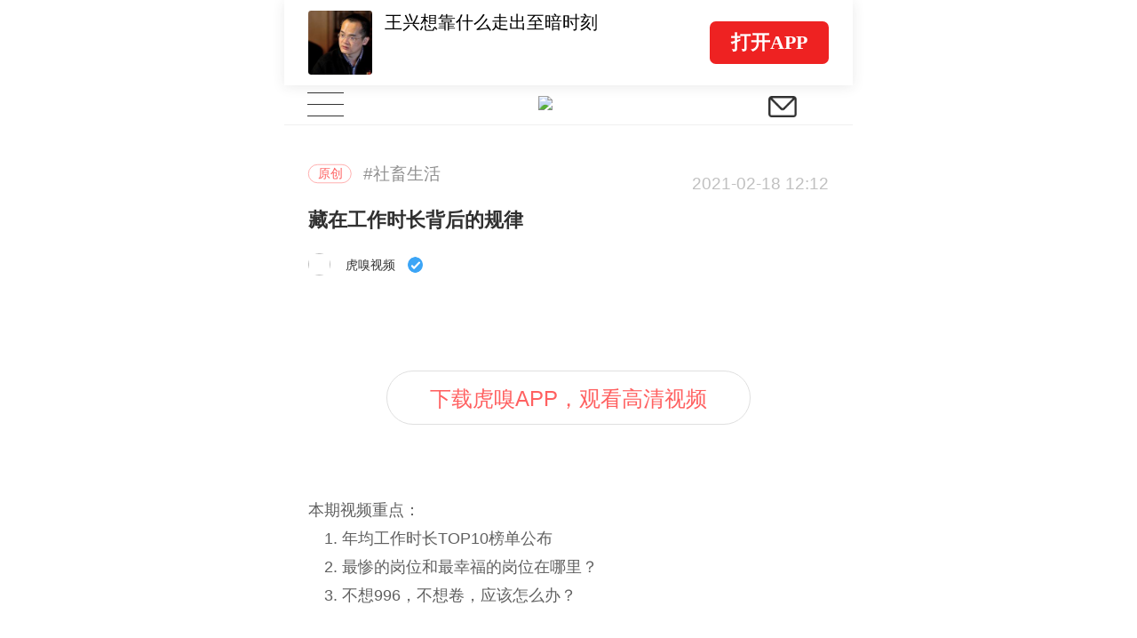

--- FILE ---
content_type: text/html; charset=UTF-8
request_url: https://m.huxiu.com/article/409991.html?type=video
body_size: 16907
content:
<!DOCTYPE html>
<html>
<head>
    <meta charset="utf-8">
<title>藏在工作时长背后的规律-虎嗅网</title>
<meta http-equiv="X-UA-Compatible" content="IE=edge,chrome=1">
<meta name="viewport" content="width=device-width,initial-scale=1.0, minimum-scale=1.0, maximum-scale=1.0, user-scalable=no"/>
<meta content="black" name="apple-mobile-web-app-status-bar-style">
<meta name="format-detection" content="telephone=no"/>
<meta name="format-detection" content="email=no"/>
<meta name="apple-mobile-web-app-capable" content="yes"/>
<meta http-equiv="Cache-Control" content="no-siteapp" />
<meta name="author" content="虎嗅网">

<meta property="og:title" content="藏在工作时长背后的规律">
<meta name="description" content="本期视频重点：年均工作时长TOP10榜单公布最惨的岗位和最幸福的岗位在哪里？不想996，不想卷，应该怎么办？">
<meta property="og:description" content="本期视频重点：年均工作时长TOP10榜单公布最惨的岗位和最幸福的岗位在哪里？不想996，不想卷，应该怎么办？">
<meta name="keywords" content="原创,科技资讯,商业评论,明星公司,动态,宏观,趋势,创业,精选,有料,虎嗅网">
<meta property="article:section" content="视频">
<meta property="article:published_time" content="2021-02-18T12:12:00+08:00">
<meta property="article:modified_time" content="2021-02-18T12:12:00+08:00">
<meta property="bytedance:published_time" content="2021-02-18T12:12:00+08:00">
<meta property="bytedance:lrDate_time" content="2021-02-18T12:12:00+08:00">
<meta property="bytedance:updated_time" content="2021-02-18T12:12:00+08:00">
<meta property="og:type" content="article">
<meta property="og:site_name" content="虎嗅网">
<meta property="og:image" content="https://img.huxiucdn.com/article/cover/202102/19/143322250525.jpg">
<meta property="og:url" content="https://www.huxiu.com/article/409991.html">


<link rel="canonical" href="https://m.huxiu.com/article/409991.html">
<script type="application/ld+json">
{
    "@context": "https://schema.org",
    "@type": "NewsArticle",
    "@id": "https://www.huxiu.com/article/409991.html",
    "mainEntityOfPage": {
        "@type": "WebPage",
        "@id": "https://www.huxiu.com/article/409991.html"
    },
    "url": "https://www.huxiu.com/article/409991.html",
    "headline": "藏在工作时长背后的规律",
    "alternativeHeadline": "藏在工作时长背后的规律",
    "description": "本期视频重点：年均工作时长TOP10榜单公布最惨的岗位和最幸福的岗位在哪里？不想996，不想卷，应该怎么办？",
    "image": [
        "https://img.huxiucdn.com/article/cover/202102/19/143322250525.jpg",
        "https://img.huxiucdn.com/article/cover/202102/19/143322250525.jpg?imageView2/1/w/2160/h/1620/|imageMogr2/strip/interlace/1/quality/85/format/jpg",
        "https://img.huxiucdn.com/article/cover/202102/19/143322250525.jpg?imageView2/1/w/540/h/540/|imageMogr2/strip/interlace/1/quality/85/format/jpg"
    ],
    "speakable": {
        "@type": "SpeakableSpecification",
        "xpath": [
            "/html/head/title",
            "/html/head/meta[@name='description']/@content"
        ]
    },
    "datePublished": "2021-02-18T12:12:00+08:00",
    "dateModified": "2021-02-18T12:12:00+08:00",
    "author": {
        "@type": "Person",
        "name": "虎嗅视频",
        "url": "https://m.huxiu.com/member/2953335.html"
    },
    "publisher": {
        "@type": "Organization",
        "name": "虎嗅网",
        "url": "https://www.huxiu.com",
        "logo": {
            "@type": "ImageObject",
            "url": "https://static.huxiucdn.com/common/image/logo/logo_200.png"
        }
    },
    "articleSection": "视频",
    "articleBody": "本期视频重点：年均工作时长TOP10榜单公布最惨的岗位和最幸福的岗位在哪里？不想996，不想卷，应该怎么办？全部内容请看视频↑",
    "keywords": [
        "原创",
        "科技资讯",
        "商业评论",
        "明星公司",
        "动态",
        "宏观",
        "趋势",
        "创业",
        "精选",
        "有料"
    ],
    "inLanguage": "zh-CN",
    "isAccessibleForFree": true,
    "copyrightYear": "2021",
    "about": [
        {
            "@type": "Thing",
            "name": "视频",
            "url": "https://www.huxiu.com/channel/10.html"
        }
    ],
    "copyrightHolder": {
        "@type": "Organization",
        "name": "虎嗅网"
    }
}</script>
<script type="application/ld+json">
{
    "@context": "https://schema.org",
    "@type": "BreadcrumbList",
    "itemListElement": [
        {
            "@type": "ListItem",
            "position": 1,
            "name": "首页",
            "item": "https://www.huxiu.com"
        },
        {
            "@type": "ListItem",
            "position": 2,
            "name": "视频",
            "item": "https://www.huxiu.com/channel/10.html"
        },
        {
            "@type": "ListItem",
            "position": 3,
            "name": "藏在工作时长背后的规律",
            "item": "https://www.huxiu.com/article/409991.html"
        }
    ]
}</script>

    <link rel="apple-touch-icon" sizes="76x76"   href="https://s1-static.huxiucdn.com/common/image/apple-touch-icon-76x76.png" />
<link rel="apple-touch-icon" sizes="120x120" href="https://s1-static.huxiucdn.com/common/image/apple-touch-icon-120x120.png" />
<link rel="apple-touch-icon" sizes="152x152" href="https://s1-static.huxiucdn.com/common/image/apple-touch-icon-152x152.png" />
<link rel="apple-touch-icon" sizes="180x180" href="https://s1-static.huxiucdn.com/common/image/apple-touch-icon-180x180.png" />
<link rel="apple-touch-icon-precomposed" href="https://s1-static.huxiucdn.com/common/image/logo/logo_512.png">
<link rel="preload" href="https://img.huxiucdn.com/article/cover/202102/19/143322250525.jpg?imageView2/1/w/1080/h/606/|imageMogr2/strip/interlace/1/quality/85/format/webp" as="image">
<style>
.swiper-header-wrap{height:2.8rem;position: relative;width:100%;overflow:hidden;}.swiper-wrapper{position:relative;width:100%;height:100%;display:flex;transition-property:transform;box-sizing:content-box;transform:translate3d(0px, 0, 0);}.swiper-slide{flex-shrink:0;width:100%; height:100%;position:relative;transition-property:transform;transform:translate3d(0px, 0, 0);}.swiper-slide{padding:0.2rem 0.8rem !important;}.swiper-slide .item-left{flex:1;margin-right:0.5rem;}.swiper-slide .item-left img{width:2.1rem;height:2.1rem;border-radius:0.1rem;margin-right:0.4rem;}.swiper-slide .item-left .title{margin-top:-0.5rem;height:1.7rem;font-size:0.6rem; line-height:0.85rem;color:#000;}.swiper-pagination{position:absolute;transition:.3s opacity;transform:translate3d(0, 0, 0);z-index:10;height:0.25rem;bottom:0.4rem;left:3.3rem;text-align:left;display:flex;}.swiper-pagination-bullet{ border-radius:100%;width:0.25rem;height:0.25rem;margin-right:0.2rem;margin-left:0;background-color:rgba(0,0,0,0.2);}.swiper-pagination-bullet-active{background:#ee2323;}.swiper-header-placeholder-box{height: 2.8rem;}.guide-fixed.guide-wrap{position:fixed;}
</style>
<style>
html,body{padding:0;margin:0 auto;font-size:20px;-webkit-tap-highlight-color:rgba(255,255,255,0);color:#303030;width:100%;font-family:Helvetica;-webkit-overflow-scrolling:touch;max-width:640px;}body{-webkit-text-size-adjust:100% !important;}body.add{position:fixed;}*{padding:0;margin:0;-webkit-box-sizing:border-box;box-sizing:border-box;}select{outline:none;border:none;background:transparent;appearance:none;-moz-appearance:none;-webkit-appearance:none;}select:required:invalid{color:#c0c0c0;}input[type="search"]{-webkit-appearance:none;}input::-webkit-search-cancel-button{display:none;}input::-webkit-input-placeholder,textarea::-webkit-input-placeholder{color:#c0c0c0;}a{color:#303030;cursor:pointer;text-decoration:none;}a.active{color:#3ca5f6;}em,i{font-style:normal;}ul{padding:0;margin:0;}ul li,ol li{list-style:none;}img{object-fit:cover;vertical-align:top;backface-visibility:hidden;-webkit-backface-visibility:hidden;-moz-backface-visibility:hidden;-ms-backface-visibility:hidden;image-rendering:-moz-crisp-edges;image-rendering:-o-crisp-edges;image-rendering:-webkit-optimize-contrast;image-rendering:crisp-edges;-ms-interpolation-mode:nearest-neighbor;}button,html input,textarea{cursor:pointer;outline:none;}img.disSelect{pointer-events:none;-webkit-user-select:none;-moz-user-select:none;user-select:none;}.ellipsis{white-space:nowrap;overflow:hidden;text-overflow:ellipsis;}.more-line-ellipsis{overflow:hidden;text-overflow:ellipsis;display:-webkit-box;-webkit-line-clamp:2;-webkit-box-orient:vertical;}.noCopy{-webkit-touch-callout:none;-webkit-user-select:none;-moz-user-select:none;-ms-user-select:none;user-select:none;}.f-din{font-family:DIN Alternate;}.flexBox{display:-webkit-box;display:-moz-box;display:-webkit-flex;display:-ms-flexbox;display:flex;}.flex-center{-webkit-justify-content:center;justify-content:center;-webkit-align-items:center;align-items:center;}.flex-pack-justify{-webkit-box-pack:justify;-webkit-justify-content:space-between;-ms-flex-pack:justify;justify-content:space-between;}.flex-column{flex-direction:column;}.flex-alignCenter{-webkit-align-items:center;align-items:center;}.flex-justifyCenter{-webkit-justify-content:center;justify-content:center;}.flex-justifyEnd{-webkit-justify-content:flex-end;justify-content:flex-end;}.flex-justifyStart{-webkit-justify-content:flex-start;justify-content:flex-start;}.flex-center{-webkit-justify-content:center;justify-content:center;-webkit-align-items:center;align-items:center;}.flex-pack-justify{-webkit-box-pack:justify;-webkit-justify-content:space-between;-ms-flex-pack:justify;justify-content:space-between;}.flex-wrap{-webkit-flex-wrap:wrap;-webkit-box-lines:multiple;-ms-flex-wrap:wrap;flex-wrap:wrap;}.flex-start{-webkit-align-content:flex-start;-ms-align-content:flex-start;align-content:flex-start;}.text-right{text-align:right;}.text-left{text-align:left;}.text-center{text-align:center;}.text-justify{text-align-last:justify;text-align:justify;text-justify:distribute-all-lines;}.border-1px{position:relative;}.border-1px:before{content:"";pointer-events:none;box-sizing:border-box;position:absolute;width:200%;height:200%;left:0;top:0;border-radius:0.4rem;border:1px solid #ff6060;-webkit-transform:scale(0.5);-webkit-transform-origin:0 0;transform:scale(0.5);transform-origin:0 0;}.border-1px.color-e8:before{border-color:#e8e8e8;}.border-1px.color-90:before{border-color:#909090;}.border-1px.disabled:before{border-color:#c0c0c0;}.border-radius-1{border-radius:1rem !important;}.full-w{width:100%;}.c3,.c-f60{color:#ff6060;}.c60{color:#606060;}.c30{color:#303030;}.c0{color:#c0c0c0;}.c90{color:#909090;}.b1,.bg-f60{background:#ff6060;}.m-w-11{max-width:11rem;}.m-w-9{max-width:9rem;}.fw5{font-weight:500;}.font-12{font-size:.6rem;}.font-14{font-size:.7rem;}.font-16{font-size:.8rem;}.f10{font-size:12px;-webkit-transform-origin-x:center;display:inline-block;transform:scale(.95);}.bgW{background:#fff;}.pull-right,.fr{float:right;}.pull-left,.fl{float:left;}.clearfix:after{clear:both;content:'';display:block;}.hide{display:none !important;}.disBlock{display:block;}.messenger{position:fixed;z-index:100000;top:0;line-height:35px;width:100%;color:#ffffff;font-size:15px;text-align:center;background:rgba(60,165,246,0.75);display:none;max-width:640px;}.messenger.error{background:rgba(246,55,86,0.75);}.htmlBox{position:relative;width:100%;height:100%;max-width:640px;}.placeholder-line{width:100%;height:0.25rem;background:#f4f4f4;}.icon{display:inline-block;vertical-align:text-bottom;background:url(https://static.huxiucdn.com/m/image/icon.png?v=201912201054) no-repeat;width:15px;height:16px;cursor:pointer;background-size:250px 300px;}.icon-a{display:inline-block;width:2rem;height:1.5rem;background:url('https://static.huxiucdn.com/m/image/article_icon.png?v=201810121140') no-repeat;-webkit-background-size:10rem 10rem;background-size:10rem 10rem;}.i-icon3{background-image:url('https://static.huxiucdn.com/m/image/icon3.png?v=202006221709');background-repeat:no-repeat;background-size:15rem 15rem;}.icon-video{display:inline-block;width:1.7rem;height:1.7rem;background:url('https://static.huxiucdn.com/m/image/icon_play_mini.png') no-repeat;-webkit-background-size:1.7rem;background-size:1.7rem;position:absolute;left:50%;top:50%;transform:translate(-50%,-50%);}.video-icon{background:url('https://static.huxiucdn.com/m/image/video_icon.png?v=201805031718') no-repeat;background-size:10rem 10rem;}.m-crown-icon{position:absolute;background:url('https://static.huxiucdn.com/m/image/crown.png?v=202005152010') no-repeat;background-size:100% 100%;z-index:1;}.m-crown-wrap img{border:0.1rem solid #EEA022 !important;}.m-crown-icon.m-crown-50{width:1.65rem;height:1.45rem;top:-0.6rem;left:-0.4rem;}.m-crown-icon.m-crown-25{width:16px;height:14px;top:-6px;left:-3.8px;}.m-crown-icon.m-crown-30{width:1.025rem;height:0.9rem;top:-0.35rem;left:-0.2rem;}.m-user-sign:first-child{margin-left:0.3rem;}.m-user-sign{width:0.7rem !important;height:0.7rem !important;margin-right:0.2rem;}.btn-join-vip{display:inline-block;height:1.8rem;width:10.15rem;border-radius:0.2rem;margin:0 auto;line-height:1.8rem;text-align:center;font-size:0.7rem;border:1px solid #1d1d1d;margin-top:0.6rem;cursor:pointer;}.video-to-app.btn-join-vip{border-color:#e0e0e0;padding:0 1.4rem;width:auto;margin-top:1.15rem;margin-bottom:0.2rem;}.btn-join-vip.other-sty{border-color:#e0e0e0;width:auto;padding:0 1.4rem;height:1.4rem;line-height:1.4rem;font-size:0.6rem;margin-bottom:1rem;}@media screen and (max-width:360px){.btn-join-vip{padding-top:0.1rem;}}@media screen and (max-width:320px){.btn-join-vip{padding-top:0;}}footer{height:7.5rem;width:100%;background:#fff;text-align:center;color:#bbbbbb;}footer ul{margin:2.4rem auto 0.5rem auto;display:inline-block;}footer ul li{float:left;font-size:0.7rem;line-height:1;border-right:1px solid #bbbbbb;}footer ul li:last-child{border:none;}footer ul li a{color:#bbbbbb;margin-left:0.5rem;margin-right:0.5rem;}footer .copyright-box{font-size:0.6rem;}.qr_code_pc{display:none;position:fixed;left:50%;margin-left:340px;border:1px solid #d9dadc;width:172px;padding:16px;text-align:center;top:60px;}.qr_code_pc p{margin:0;font-size:14px;}.guide-wrap{position:relative;width:100%;max-width:640px;z-index:1000;top:0;height:2.8rem;line-height:2.8rem;box-shadow:0 0.05rem 0.4rem rgba(48,48,48,0.1);color:#606060;font-size:0.7rem;overflow:hidden;}.guide-wrap a{height:2.8rem;max-width:640px;padding:0 0.8rem;}.guide-logo-box{color:rgba(0,0,0,.5);font-size:.7rem;font-family:PingFang SC;display:flex;align-items:center;}.guide-logo-box img{width:2.2rem;object-fit:cover;vertical-align:top;border:none;margin-right:0.1rem;}.guide-wrap .btn-open{height:1.4rem;padding:0 0.7rem;font-size:0.65rem;border-radius:0.2rem;background-color:#ee2222;display:flex;align-items:center;color:#fff;font-weight:bolder;font-family:PingFang SC;}.guide-wrap .border-1px{position:relative;}.guide-wrap .border-1px:before{content:"";pointer-events:none;box-sizing:border-box;position:absolute;width:200%;height:200%;left:0;top:0;-webkit-transform:scale(0.5);-webkit-transform-origin:0 0;transform:scale(0.5);transform-origin:0 0;border:1px solid #E0E0E0;border-radius:1.5rem;}@media screen and (max-width:320px){.guide-wrap{font-size:13px;}}header{position:relative;z-index:800;}.top-bar{height:45px;background:#ffffff;border-bottom:1px solid #f0f0f0;}.navbar-toggle{width:2.7rem;height:44px;background:#fff;text-align:center;padding:0;margin:0 0 0 0;position:absolute;border:none;}.navbar-toggle .icon-bar{width:1.2rem;height:1px;background:#333;margin:0 auto 0.35rem;}.navbar-toggle .icon-bar:last-child{margin-bottom:0;}.navbar-toggle.active .icon-bar{position:absolute;left:50%;margin-left:-0.6rem;}.navbar-toggle.active .icon-bar:nth-child(2){display:none;}.navbar-toggle.active .icon-bar:nth-child(1){-webkit-animation:fadeRotateRight 0.2s ease both;animation:fadeRotateRight 0.2s ease both;}.navbar-toggle.active .icon-bar:nth-child(3){-webkit-animation:fadeRotateLeft 0.2s ease both;animation:fadeRotateLeft 0.2s ease both;}.logo-box{position:absolute;left:50%;margin-left:-1rem;margin-top:0.375rem;}.logo-box img{width:40px;}.nav-brief-sign{height:45px;width:2rem;}.nav-brief-sign img{width:0.93rem;height:0.69rem;margin-top:3px;}.search-box{cursor:pointer;position:relative;z-index:1;}.icon-search{background-position:-30px 14px;width:45px;height:45px;}@keyframes fadeRotateRight{0%{transform:rotate(0deg);}100%{transform:rotate(45deg);}}@-webkit-keyframes fadeRotateRight{0%{-webkit-transform:rotate(0deg);}100%{-webkit-transform:rotate(45deg);}}@keyframes fadeRotateLeft{0%{transform:rotate(0deg);}100%{transform:rotate(-45deg);}}@-webkit-keyframes fadeRotateLeft{0%{-webkit-transform:rotate(0deg);}100%{-webkit-transform:rotate(-45deg);}}.nav-share{position:fixed;width:100%;height:100%;background:rgba(0,0,0,0.7);z-index:1300;opacity:0;cursor:pointer;top:0;max-width:640px;}.nav-box{cursor:pointer;width:100%;background:#ffffff;}.user-wrap{position:absolute;background:#fff;left:0;right:0;display:none;z-index:1000;height:100%;margin-top:45px;overflow:auto;padding-bottom:105px;}.user-wrap .information{font-size:0.8rem;padding:1.125rem 1.125rem 0.5rem 1.125rem;}.user-wrap .user-face-wrap{position:relative;padding:1rem 0 2rem;}.user-face-wrap .login-user-wrap{width:100%;}.user-face-wrap .user-face-box{position:relative;width:2.5rem;height:2.5rem;left:0.8rem;}.user-face-wrap .user-face-box img{border-radius:50%;width:100%;}.user-face-wrap .login-user-info-wrap{font-size:0.75rem;line-height:2.5rem;padding-left:4rem;width:100%;position:absolute;top:1rem;left:0;}.user-face-wrap .editor-icon{width:0.8rem;height:0.8rem;background-position:-139px -284px;vertical-align:top;position:absolute;right:0.8rem;top:0.78rem;}.user-face-wrap .exit-wrap{display:block;line-height:1.5;font-size:0.75rem;color:#f63756;text-align:center;margin-top:1.8rem;}.user-face-wrap .login-link{display:inline-block;width:7.5rem;height:2rem;line-height:2rem;text-align:center;font-size:0.85rem;margin-top:0.25rem;border-radius:0.15rem;}.user-face-wrap .login-link:nth-child(2){margin-left:1rem;color:#fff;}.user-wrap .navbar-nav-ul{display:inline-block;width:100%;vertical-align:top;padding:0.5rem 1.125rem;}.user-wrap .navbar-nav-ul li{position:relative;width:33.33%;float:left;font-size:0.8rem;height:2rem;line-height:2rem;text-align:left;}.user-wrap .navbar-nav-ul li:nth-child(3n-1),.user-wrap .subclass-ul li:nth-child(3n-1){text-align:center;}.user-wrap .navbar-nav-ul li:nth-child(3n),.user-wrap .subclass-ul li:nth-child(3n){text-align:right;}.user-wrap .subclass-ul{display:inline-block;border-bottom:1px solid #f0f0f0;width:100%;padding:0 1.15rem 0.75rem;font-size:0.6rem;vertical-align:top;}.subclass-ul li{float:left;width:33.33%;height:1.5rem;line-height:1.5rem;text-align:left;}.subclass-ul li a{color:#666666;}.user-wrap .vip-nav-content{border-bottom:1px solid #f0f0f0;padding:1rem 1.25rem 1rem 1.25rem;position:relative;font-size:0.8rem;}.vip-nav-content a{overflow:hidden;display:block;width:100%;}.vip-nav-content .icon-right{right:0;background-position:-165px -206px;}.search-hot a{color:#f97752;}.search-wrap{height:100%;z-index:1100;max-width:640px;margin:0 auto;position:fixed;background:#fff;top:0;left:0;right:0;padding-bottom:50px;display:none;}.search-wrap .close-box{position:absolute;right:5px;font-size:16px;color:#bbb;display:inline-block;padding:0 10px;line-height:50px;}.icon-sm-search{background-position:-184px -102px;width:43px;height:33px;margin-top:6px;}.input-sm-search{position:absolute;right:20px;top:0;border:none;background:transparent;}.search-input-box{padding:0 15px;height:50px;line-height:44px;border-bottom:1px solid #f0f0f0;position:relative;}.search-wrap .search-input{width:100%;height:33px;border-radius:33px;background:#f5f5f5;border:none;color:#333;font-size:14px;padding:5px 15px;margin-top:9px;}.search-wrap .search-input{width:88%;}.search-wrap .input-sm-search{right:2.5rem;}.search-act{margin:25px 15px 0 15px;font-size:14px;color:#bbbbbb;height:23px;line-height:23px;border-bottom:1px solid #f0f0f0;display:inline-block;width:100%;}.search-history-act,.search-history{display:none;}.search-history-title{display:flex;justify-content:space-between;width:auto;padding-right:1.5rem;}.show-delete{color:#909090;}.search-history-delele-all,.delete-finish{color:#909090;display:none;}.delete-all-finish-box{display:none;width:5rem;}.delete-finish{margin-right:0.5rem;}.delete-all-finish-box>div{display:inline-block;}.search-ul{margin:0 15px;}.search-ul li{height:30px;border-radius:30px;border:1px solid #f0f0f0;margin:15px 15px 0 0;float:left;font-size:16px;text-align:center;line-height:30px;padding:0 10px;}.search-single{display:none;width:1.05rem;height:.75rem;background:url([data-uri]) no-repeat center / contain;vertical-align:middle;background-size:.6rem;background-position-x:right;padding:.2rem .2rem .2rem .4rem;}.search-history-li{display:flex;align-items:center;}.layer{position:fixed;max-width:640px;width:100%;top:0;bottom:0;background-color:rgba(0,0,0,0.5);z-index:1000;display:flex;align-items:center;}.Popup-wrap{width:14.4rem;border-radius:0.2rem;background-color:#FFFFFF;text-align:center;padding-top:1.5rem;margin:0 auto;}.interaction-title{text-align:center;}.interaction-content{font-size:0.7rem;margin-top:0.65rem;text-align:center;}.know-btn{width:12.8rem;background-color:#FF6060;border-radius:0.2rem;font-size:0.8rem;color:#FFFFFF;padding:0.432rem 0rem 0.468rem 0rem;margin-top:1.35rem;margin-bottom:1rem;border:none;}
</style>
<style>
.article-content-title-box{position:relative;padding:1.2rem 0.8rem 1.35rem;background:#FFFFFF;}.article-content-title-box .mark{color:#909090;font-size:0.55rem;}.original-mark-time .m-article-time{color:#c0c0c0;font-size:0.55rem;margin:0.4rem 0 0.4rem;}.original-mark-time.no-mark .m-article-time{font-size:0.7rem;margin-top:0.2rem;margin-left:0.2rem;margin-bottom:0;}.article-content-title-box .original-tab{font-size:0.4rem;color:#FF6060;padding:0.1rem 0.3rem 0.08rem 0.3rem;font-weight:400;vertical-align:middle;margin-right:0.2rem;-webkit-transform:scale(0.8);}.original-tab.border-1px{position:relative;}.original-tab.border-1px:before{content:"";pointer-events:none;box-sizing:border-box;position:absolute;width:200%;height:200%;left:0;top:0;border-radius:1rem;border:1px solid #ff6060;-webkit-transform:scale(0.5);-webkit-transform-origin:0 0;transform:scale(0.5);transform-origin:0 0;}.article-content-title-box .audio-sign{position:relative;margin-left:8px;width:46px;height:46px; background:rgba(0, 0, 0, .06);border-radius:50%;}.article-content-title-box .audio-sign .audio-sign-icon{border-top:10px solid transparent;border-bottom:10px solid transparent;border-left:15px solid red;border-radius:2px;position:absolute;top:52%;left:55%;transform:translate(-50%, -50%);}.article-content-title-box .title{flex:1;position:relative;font-size:22px;font-weight:700;line-height:32px;padding-bottom:0.625rem;}.article-author-box{position:relative;height:1.35rem;line-height:26px;font-size:14px;color:#c0c0c0;padding-right:0.5rem;}.article-author-box .face-box img{width:25px;height:25px;border-radius:50%;margin-right:0.5rem;}.article-author-box .face-box.m-crown-wrap img{border-width:2px !important;}.article-author-box .face-box.m-crown-wrap{position:relative;}.jw-skin-seven .jw-slider-horizontal .jw-slider-container{height:auto !important;}.jw-skin-seven .jw-display-icon-container{border:1px solid #fff !important;}.jw-display-icon-container{width:2.5rem !important;height:2.5rem !important;left:50% !important;margin-top:-1.25rem !important;margin-left:-1.25rem !important;}.jw-display-icon-container .jw-icon-display{font-size:1em !important;}.jw-icon.jw-icon-display.jw-button-color.jw-reset{top:0.05rem !important;background-color:rgba(0,0,0,.3);}.jw-controlbar.jw-background-color.jw-reset{height:1.5rem !important;padding:0 !important;}.jw-icon-inline,.jw-icon-tooltip,.jw-slider-horizontal,.jw-text-duration,.jw-text-elapsed{height:auto !important;line-height:inherit !important;}.jw-flag-touch .jw-controlbar,.jw-flag-touch .jw-plugin,.jw-flag-touch .jw-skip{font-size:inherit !important;}.jw-slider-time.jw-background-color.jw-reset.jw-slider-horizontal.jw-reset{display:flex;align-items:center;background-color:transparent !important;}.jw-skin-seven .jw-menu,.jw-skin-seven .jw-volume-tip{bottom:0 !important;}.jw-flag-touch .jw-controlbar,.jw-flag-touch .jw-plugin,.jw-flag-touch .jw-skip{font-size:0.5em !important;}.jw-skin-seven .jw-slider-horizontal .jw-knob{top:-.25em !important;}.jw-skin-seven.jw-flag-touch .jw-text-duration,.jw-skin-seven.jw-flag-touch .jw-text-elapsed{font-size:0.4rem;}.jw-icon-fullscreen:before{font-size:0.6rem;}div.jw-icon.jw-icon-inline.jw-button-color.jw-reset.jw-icon-playback,div.jw-icon.jw-icon-inline.jw-button-color.jw-reset.jw-icon-fullscreen{width:2rem;}.jw-skin-seven .jw-controlbar-right-group .jw-icon-inline:before{border:none !important;}.jw-icon-playback:before{font-size:0.5rem;}.jwplayer:hover .jw-display-icon-container{background-color:rgba(0,0,0,.3) !important;background:rgba(0,0,0,0.3) !important;}.jw-skin-seven .jw-icon-display:before{margin-left:1px !important;}.jwplayer.jw-stretch-exactfit video{object-fit:cover !important;}.jw-stretch-exactfit .jw-preview,.jw-error .jw-preview,.jw-stretch-uniform .jw-preview,.jwplayer .jw-preview{background-size:cover !important;}.jw-skin-seven .jw-icon-volume{height:1.3rem !important;display:inline-flex;align-items:center !important;}.jw-controlbar .jw-overlay{transform:translateX(-50%) !important;bottom:1.2rem !important;}.jw-skin-seven .jw-volume-tip{left:0 !important;}.jw-volume-value-tip{right:50% !important;transform:translateX(50%) !important;}.article-video-wrap{position:relative;width:100%;padding:0 0.8rem;}.article-video-box{position:relative;width:100%;aspect-ratio:16/9;}.article-detail-wrap .jwplayer{border-radius:0.3rem;margin:0 auto;}#article-video-head.jw-skin-seven .jw-display-icon-container{background-color:transparent;overflow:hidden;}.article-content-img{position:relative;width:100%;padding:0 0.8rem;}.article-content-img img{width:100%;aspect-ratio:16/9;display:block;border-radius:0.3rem;}.special-wrap{margin-top:0.8rem;}.special-wrap .show-time{font-size:0.55rem;color:#909090;margin-right:0.8rem;}.special-wrap .head-ad{color:#fff;font-size:12px;height:16px;line-height:16px;padding:0 4px;background:rgba(0,0,0,0.20);border-top-left-radius:3px;margin:0;}.special-wrap .head-ad.article-head-ad{padding:0.1rem 0.4rem;background-color:#CDB389;font-size:0.4rem;height:0.7rem;line-height:0.6rem;margin-left:0.75rem;border-radius:0.35rem;}.author-zt{padding:1.4rem 0.8rem 0;color:#909090;font-size:0.8rem;line-height:1.1rem;position:relative;}.author-zt>p{padding-left:1.65rem;padding-right:0.4rem;margin:0;}.author-zt .label{display:block;color:#d0d0d0;font-size:0.6rem;line-height:1.5;padding-top:0.2rem;}.author-zt .label a{color:#d0d0d0;}.author-zt>i{display:inline-block;position:absolute;top:1.25rem;left:0.8rem;height:1.1rem;width:1.1rem;background:url('https://img.huxiucdn.com/article/cover/201701/04/162445129275.png') no-repeat;background-size:100%;}.author-zt:after{content:'';display:block;width:3rem;height:2px;background:#dddddd;margin:1.2rem auto 0;}
</style>
<style>
.article-box{width:100%;background:#fff;padding-top:1.2rem}.article-box.article-box-none-headpic{padding-top:0}.article-box a{text-decoration:none !important;word-break:break-all}.article-box a font{color:#333}.article-content .article-preface{padding-bottom:20px}.article-content .article-preface,.article-content .article-preface p{word-wrap:break-word;text-align:justify;font-size:17px !important;line-height:29px !important;color:var(--c-black-50) !important}.article-content .article-preface a{color:var(--c-black-50) !important;border-bottom:1px solid var(--c-black-50) !important}:root{--c-black-100:rgba(0,0,0,1);--c-black-50:rgba(0,0,0,.5);--c-black-5:rgba(0,0,0,.05)}.text-hxzhu{color:#909090}.article-content{padding:0 0.8rem;background:#ffffff;font-size:18px !important;line-height:32px;width:100%;word-wrap:break-word;color:#606060 !important;text-align:justify}.article-content .darksignal-hr{display:none !important}.article-content em,.article-content i{font-style:italic}.article-content ul,.article-content ol{padding-left:38px}.article-content blockquote ul,.article-content blockquote ol{padding-left:28px}.article-content ul li,.article-content ol li{list-style:inherit}.article-content img{max-width:100%;height:auto;background-color:#f4f4f4;border-radius:.3rem}.article-content p{padding:0;margin:0;word-wrap:break-word;font-size:18px !important;color:#606060 !important}.article-content a{color:#606060 !important;border-bottom:1px solid #909090;padding-bottom:2px}.article-content iframe{max-width:100%;height:auto;display:block;margin:0 auto}.article-content blockquote{word-break:normal;word-wrap:break-word;padding:0;margin:0;color:#909090 !important;border-left:1px solid #ccc;padding-left:10px;line-height:24px;font-size:16px !important}.article-content blockquote a{color:#909090 !important;border-bottom:1px solid #909090;padding-bottom:0}blockquote ol{padding-left:1.3rem}ol{padding-left:1.9rem}.article-content .text-remarks{color:#909090 !important;line-height:24px}.article-content .text-remarks a{color:#909090 !important;border-bottom:1px solid #909090;padding-bottom:2px}.article-content .img-center-box{text-align:center}.article-content .text-img-note{color:#909090 !important;font-size:13px !important;line-height:18px;margin-top:12px;text-align:center}.article-content .text-big-title{font-size:20px !important}.article-content .text-sm-title{font-size:18px !important}.article-content .text-big-title,.article-content .text-sm-title{font-weight:700;color:#303030 !important;line-height:27px}.article-content video{border:none;display:inline-block;max-width:100%}.article-box a.videoA{border:none;display:inline-block;background:url("https://img.huxiucdn.com/article/cover/201607/20/155142900988.jpg");background-size:100%}@media screen and (min-width:320px){.article-box a.videoA{width:290px;height:160px}}@media screen and (min-width:321px) and (max-width:375px){.article-box a.videoA{width:290px;height:160px}}@media screen and (min-width:376px){.article-box a.videoA{width:346px;height:194px}}.article-box a.rec-link{display:inline-block;font-size:0.7rem;line-height:0.95rem;border:none;color:#c0c0c0;margin-top:1.5rem;padding-bottom:0}.tag-list-wrap{margin-top:0.4rem;margin-bottom:-0.8rem;overflow:hidden}.tag-list-wrap a{float:left;display:block;color:#667db6 !important;font-size:0.7rem;line-height:1rem;margin-right:0.5rem;margin-bottom:0.3rem;font-weight:bold;border-bottom:none;padding-bottom:0}.neirong-shouquan{font-size:0.65rem;color:#909090;line-height:1.05rem;margin-top:1.5rem}.neirong-shouquan a{color: #0769E8 !important;border-bottom:none;padding-bottom:0px;}.article-detail-wrap .echarts-iframe-img{display:none !important}
</style>
<link rel="stylesheet" media="print" onload="this.media='screen';" href="https://static.huxiucdn.com/m/css/articleDetail/detail_content_bottom.css?v=202510291154">




    <script>
        (function() {
            if (typeof WeixinJSBridge == "object" && typeof WeixinJSBridge.invoke == "function") {
                handleFontSize();
            } else {
                if (document.addEventListener) {
                    document.addEventListener("WeixinJSBridgeReady", handleFontSize, false);
                } else if (document.attachEvent) {
                    document.attachEvent("WeixinJSBridgeReady", handleFontSize);
                    document.attachEvent("onWeixinJSBridgeReady", handleFontSize);
                }
            }
            function handleFontSize() {
                WeixinJSBridge.invoke('setFontSizeCallback', { 'fontSize' : 0 });
                WeixinJSBridge.on('menu:setfont', function() {
                    WeixinJSBridge.invoke('setFontSizeCallback', { 'fontSize' : 0 });
                });
            }
        })();
        
        (function(){
            var w = document.documentElement.clientWidth;
            if(w > 640) w = 640;
            document.documentElement.style.fontSize=20/375*w+'px';
            window.onresize=function(){
                document.documentElement.style.fontSize=20/375*w+'px';
            }
        })()

        var uid = '0';
        var aid = 409991;
        var huxiu_hash_code = "004ea0b8149a48eedea6937acfef59f5";
        var static_url = 'https://static.huxiucdn.com';
        var itemId = '409991';
        var huxiu_url = 'https://m.huxiu.com';
        var api_ms_log_url = 'https://api-ms-web-log.huxiu.com'; 
        var log_api_url = "https://api-log.huxiu.com";
        var action_api_url = "https://api-action.huxiu.com";
        var order_api_host = 'https://api-web-order.huxiu.com';
        var logPlayers = [];
    </script>
</head>

<body>
    
<input type="hidden" id="visitAdd" value="article"/>
<input type="hidden" id="js-article-type" value="video"/>
<input type="hidden" id="js-detail-video-img" value="https://img.huxiucdn.com/article/cover/202102/19/143322250525.jpg?imageView2/1/w/800/h/450/|imageMogr2/strip/interlace/1/quality/85/format/jpg">
<input type="hidden" id="js-detail-video-path" value="https://s2-video.huxiucdn.com/mda-mbhgpf2csnmwrg2d/mp4720p/mda-mbhgpf2csnmwrg2d.mp4">


<input 
    type="hidden" 
    class="js-log-cur-page js-ps-log-ele js-pv-log-ele js-video-log-ele js-exposure-log-module"
    value="article_detail"
    data-ps-params='{
        "customize":{
            "aid":"409991",
            "collected_id":"",
            "extras_id":"",
            "tracking_id":"0beb151238dc8a16532aa32b5004d7ff",
                          "visit_source":""
                    }
    }'
    data-pv-params='{
        "customize":{
            "aid":"409991",
            "collected_id":"",
            "tracking_id":"ad70fad37e89656947b0ae3b7ca6d298",
                        "visit_source":""
                    }
    }'
    data-video-params='{
        "customize":{
            "article_id":"409991",
            "video_id":"8817",
            "page_position":"详情页播放器"
        }
    }'
>

    <div id="wx_pic" style="margin:0 auto;display:none;">
            <img src="https://img.huxiucdn.com/share/article-video.png">
    </div>    <section class="htmlBox bgW">
                <div id="messenger" class="messenger"></div>
        <div id="qr_code_pc" class="qr_code_pc js-pc-qr-code">
    <div class="js-pc-qr-code-wrap"></div>
    <!-- <img id="js-pc-qr-code" style="width: 100%;"> -->
    <p>扫码打开虎嗅APP</p>
</div>        <div id="guide-box" class="guide-wrap bgW guide-fixed">
            
  <div class="swiper-header-wrap js-swiper-header-wrap">
    <div class="swiper-wrapper">
              <a 
            class="swiper-slide flexBox flex-center flex-pack-justify js-swiper-header-slide js-article-detail-open-app js-swiper-header-slide-to-app js-swiper-header-slide-click-log"
            data-ios-href="https://app-m.huxiu.com/article/4825940.html?download=1&type=text"
            data-android-href="/article/4825940&type=text"
            data-harmonyos-href="/article/4825940&type=text" 
            data-aid="4825940"
            data-index="0"
            data-type="text"
          >
            <div class="item-left flexBox flex-alignCenter">
              <img src="https://img.huxiucdn.com/article/cover/202601/13/134038017749.jpg?imageView2/1/w/180/h/180/|imageMogr2/strip/interlace/1/quality/85/format/jpg" />
              <div class="title more-line-ellipsis">王兴想靠什么走出至暗时刻</div>
            </div>
            <div class="item-right btn-open c-f60">
                                打开APP                          </div>

          </a>
              <a 
            class="swiper-slide flexBox flex-center flex-pack-justify js-swiper-header-slide js-article-detail-open-app js-swiper-header-slide-to-app js-swiper-header-slide-click-log"
            data-ios-href="https://app-m.huxiu.com/article/4825821.html?download=1&type=text"
            data-android-href="/article/4825821&type=text"
            data-harmonyos-href="/article/4825821&type=text" 
            data-aid="4825821"
            data-index="1"
            data-type="text"
          >
            <div class="item-left flexBox flex-alignCenter">
              <img src="https://img.huxiucdn.com/article/cover/202601/13/155530597561.jpg?imageView2/1/w/180/h/180/|imageMogr2/strip/interlace/1/quality/85/format/jpg" />
              <div class="title more-line-ellipsis">Manus和它的“8000万名员工”</div>
            </div>
            <div class="item-right btn-open c-f60">
                                打开APP                          </div>

          </a>
              <a 
            class="swiper-slide flexBox flex-center flex-pack-justify js-swiper-header-slide js-article-detail-open-app js-swiper-header-slide-to-app js-swiper-header-slide-click-log"
            data-ios-href="https://app-m.huxiu.com/article/4826062.html?download=1&type=text"
            data-android-href="/article/4826062&type=text"
            data-harmonyos-href="/article/4826062&type=text" 
            data-aid="4826062"
            data-index="2"
            data-type="text"
          >
            <div class="item-left flexBox flex-alignCenter">
              <img src="https://img.huxiucdn.com/article/cover/202601/13/192028313061.jpg?imageView2/1/w/180/h/180/|imageMogr2/strip/interlace/1/quality/85/format/jpg" />
              <div class="title more-line-ellipsis">七国集团突然对华发难, 他们到底在害怕什么？</div>
            </div>
            <div class="item-right btn-open c-f60">
                                打开APP                          </div>

          </a>
              <a 
            class="swiper-slide flexBox flex-center flex-pack-justify js-swiper-header-slide js-article-detail-open-app js-swiper-header-slide-to-app js-swiper-header-slide-click-log"
            data-ios-href="https://app-m.huxiu.com/article/4825802.html?download=1&type=text"
            data-android-href="/article/4825802&type=text"
            data-harmonyos-href="/article/4825802&type=text" 
            data-aid="4825802"
            data-index="3"
            data-type="text"
          >
            <div class="item-left flexBox flex-alignCenter">
              <img src="https://img.huxiucdn.com/ai/ai-article-cover/202601/13/4825802-prod-1-dbv2-1.png?imageView2/1/w/180/h/180/|imageMogr2/strip/interlace/1/quality/85/format/png" />
              <div class="title more-line-ellipsis">为长期动荡做准备，我们熟知的世界已经结束了</div>
            </div>
            <div class="item-right btn-open c-f60">
                                打开APP                          </div>

          </a>
              <a 
            class="swiper-slide flexBox flex-center flex-pack-justify js-swiper-header-slide js-article-detail-open-app js-swiper-header-slide-to-app js-swiper-header-slide-click-log"
            data-ios-href="https://app-m.huxiu.com/article/4825823.html?download=1&type=text"
            data-android-href="/article/4825823&type=text"
            data-harmonyos-href="/article/4825823&type=text" 
            data-aid="4825823"
            data-index="4"
            data-type="text"
          >
            <div class="item-left flexBox flex-alignCenter">
              <img src="https://img.huxiucdn.com/article/cover/202601/13/114357277395.jpg?imageView2/1/w/180/h/180/|imageMogr2/strip/interlace/1/quality/85/format/jpg" />
              <div class="title more-line-ellipsis">外国景点，为何被网友集体祛魅？</div>
            </div>
            <div class="item-right btn-open c-f60">
                                打开APP                          </div>

          </a>
          </div>
    <div class="swiper-pagination swiper-pagination-modal"></div>
  </div>

     
    
</div>
<div class="placeholder-box swiper-header-placeholder-box"></div>

        
<nav>
  <div class="nav-box"></div>
  </nav>

<div class="user-wrap">

  <div class="information">
    <a  href="/">资讯</a>
  </div>
    
  <ul class="subclass-ul">
                  <li>
          <a href="/channel/10.html">
            视频          </a>
        </li>
              <li>
          <a href="/channel/105.html">
            前沿科技          </a>
        </li>
              <li>
          <a href="/channel/21.html">
            车与出行          </a>
        </li>
              <li>
          <a href="/channel/103.html">
            商业消费          </a>
        </li>
              <li>
          <a href="/channel/106.html">
            社会文化          </a>
        </li>
              <li>
          <a href="/channel/115.html">
            金融财经          </a>
        </li>
              <li>
          <a href="/channel/114.html">
            出海          </a>
        </li>
              <li>
          <a href="/channel/107.html">
            国际热点          </a>
        </li>
              <li>
          <a href="/channel/22.html">
            游戏娱乐          </a>
        </li>
              <li>
          <a href="/channel/118.html">
            健康          </a>
        </li>
              <li>
          <a href="/channel/119.html">
            书影音          </a>
        </li>
              <li>
          <a href="/channel/120.html">
            医疗          </a>
        </li>
              <li>
          <a href="/channel/121.html">
            3C数码          </a>
        </li>
              <li>
          <a href="/channel/122.html">
            观点          </a>
        </li>
              <li>
          <a href="/channel/123.html">
            其他          </a>
        </li>
              <li>
      <a 
        href="/vision" 
        class="js-click-log-ele" 
        data-click-params='{
            "customize":{
            "page_position":"虎嗅视界入口", 
            "tracking_id":"6978cd613199918a27d8e90e9676a3d3"
            }
        }'>虎嗅视界</a></li>
  </ul>

  <ul class="navbar-nav-ul">
    <li>
      <a 
        class="js-article-detail-open-app"
        data-ios-href="https://app-m.huxiu.com/moment.html?download=1"
        data-android-href="/moment"
        data-harmonyos-href="/moment">24小时</a>
    </li>
    <li>
      <a href="/activity/">活动/榜单/专题</a>
    </li>
      </ul>

  <div class="vip-nav-content">
    <a class="title" href="https://hri.huxiu.com">
      虎嗅智库
      <div class="pull-right">
        <i class="icon icon-right"></i>
      </div>
    </a>
  </div>

  <div class="user-face-wrap">
          <div class="text-center">
          <a class="login-link c3 border-1px" href="/user/login">登录</a>
          <a class="login-link b1 border-1px" href="/user/register">极速注册</a>
      </div>
      </div>

</div>

        <div class="search-wrap">
    <div class="search-input-box js-search-inp-wrap">
        <form action="" id="js-search-form">
            <input type="search" id="top-search" class="search-input js-search-inp" placeholder="输入关键词">
            <a class="close-box js-search-cancel">取消</a>
        </form>
        <button class="input-sm-search js-search js-hmt-detection" data-detection="搜索页,点击,确认搜索"><i class="icon icon-sm-search"></i></button>
    </div>

    <div class=" search-act search-history-act">
        <div class="search-history-title">
            <div>搜索历史</div>
            <div class="show-delete js-show-delete">删除</div>
            <div class="delete-all-finish-box">
                <div class="delete-finish js-delete-finish">完成</div>
                <div class="search-history-delele-all js-search-history-delele-all">全部删除</div>
            </div>
        </div>
    </div>
    <ul class="search-ul search-history">
        <li class="js-search-history" data-k="数码"><a>数码</a></li>
        <li class="js-search-history" data-k="互联网"><a>互联网</a></li>
        <li class="js-search-history" data-k="数码"><a>数码</a></li>
        <li class="js-search-history" data-k="数互联网码"><a>互联网</a></li>
    </ul>
            <div class="search-act search-hot">
            热搜词
        </div>
        <ul class="search-ul search-hot">
                            <li class="js-search-hot" data-k="阿里"><a>阿里</a></li>
                            <li class="js-search-hot" data-k="金融"><a>金融</a></li>
                            <li class="js-search-hot" data-k="产业带"><a>产业带</a></li>
                            <li class="js-search-hot" data-k="饮食习惯"><a>饮食习惯</a></li>
                            <li class="js-search-hot" data-k="饮食"><a>饮食</a></li>
                            <li class="js-search-hot" data-k="美团"><a>美团</a></li>
                            <li class="js-search-hot" data-k="财富"><a>财富</a></li>
                            <li class="js-search-hot" data-k="manus"><a>manus</a></li>
                            <li class="js-search-hot" data-k="科技公司"><a>科技公司</a></li>
                    </ul>
    </div>


        <header class="js-header">
  <div class="top-bar">
      <button class="navbar-toggle js-open-nav" type="button">
          <div class="icon-bar"></div>
          <div class="icon-bar"></div>
          <div class="icon-bar"></div>
      </button>
      <div class="logo-box">
          <a href="/">
              <img src="https://static.huxiucdn.com/m/image/m_logo.png?v=201712121525">
          </a>
      </div>
      <div class="pull-right flexBox flex-alignCenter">
          <a class="nav-brief-sign flexBox flex-center" href="/briefColumn">
              <img src="https://img.huxiucdn.com/article/content/202206/29/104533355032.png">
          </a>
          <div class="search-box js-search-cancel">
              <i class="icon icon-search"></i>
          </div>
      </div>
  </div> 
</header>
        <div style="height: 1px;" class="js-top-fixed"></div>
        

        <div id="m-article-detail-page" class="reward-page-wrap article-detail-wrap">
            <div class="js-mask-box">
                <div class="article-content-title-box" id="article">
                    
<div class="original-mark-time flexBox flex-pack-justify">
    <div class="original-mark">
                                                        <span class="original-tab border-1px">原创</span>
                                    
                    <span class="mark">#社畜生活</span>
            </div>
            <div class="m-article-time">2021-02-18 12:12</div>
    </div>                    <div style="display:flex;">
                        <h1 class="title">藏在工作时长背后的规律</h1>
                                            </div>
                    <div class="article-author-box">
    <a class="author-intro-wrap flexBox flex-alignCenter " href="https://m.huxiu.com/member/2953335.html">
                    <div class="face-box">
                <img class="lazy" data-original="https://img.huxiucdn.com/auth/data/avatar/001/44/38/97_1605500491.jpg" />
            </div>
                <div class="flexBox flex-alignCenter">
            <span class="username">虎嗅视频</span>
            <span class="flexBox">
                                                                                                <img class="m-user-sign"  src="https://img.huxiucdn.com/icon/team.png">
                                                                                </span>
        </div>
    </a>
</div>                                    </div>
                                    <div class="article-video-wrap js-video-play-log-report-wrap js-article-detail-video-player">
    <div class="article-video-box">
        <div id="article-video-head" value="[1,409991,1]"></div>
    </div>
</div>                    

                

                
            <div class="flexBox">
            <a 
                class="video-to-app btn-join-vip border-radius-1 c-f60 js-article-detail-open-app js-click-log-ele js-click-log-href-sign" 
                data-ios-href="https://app-m.huxiu.com/article/409991.html?download=1&type=video&visit_source=m"
                data-android-href="/article/409991&type=video&visit_source=m"
                data-harmonyos-href="/article/409991&type=video&visit_source=m"
                data-click-params='{"customize":{"page_position": "打开app按钮", "aid": 409991, "tracking_id": "2e4e15569d6731cc4b3c04a1621af3c5"}}'>下载虎嗅APP，观看高清视频</a>
        </div>
    
                
                <div 
                    cellpadding="0" 
                    cellspacing="0" 
                    class="article-con-box article-box  js-log-ps-top" 
                    id="article_content"
                >
                    <div class="article-content" id="article-detail-content">
                                                <!--正文-->
                        <!-- <p><br/></p><p>本期视频重点：<br/></p><ol class=" list-paddingleft-2" style="list-style-type: decimal;"><li><p>年均工作时长TOP10榜单公布</p></li><li><p>最惨的岗位和最幸福的岗位在哪里？</p></li><li><p>不想996，不想卷，应该怎么办？</p></li></ol><p><br/></p><p><span class="text-remarks" label="备注">全部内容请看视频↑</span></p> -->
                        
                        <!-- 渲染修改后的内容 -->
                        <p><br/></p><p>本期视频重点：<br/></p><ol class=" list-paddingleft-2" style="list-style-type: decimal;"><li><p>年均工作时长TOP10榜单公布</p></li><li><p>最惨的岗位和最幸福的岗位在哪里？</p></li><li><p>不想996，不想卷，应该怎么办？</p></li></ol><p><br/></p><p><span class="text-remarks" label="备注">全部内容请看视频↑</span></p>                        
                                                     <div class="tag-list-wrap">
                    <a 
                href="https://m.huxiu.com/tag/15643/2?object_type=1&object_type_item=2&object_id=409991" 
                class="js-click-log-ele" 
                data-click-params='{"customize":{"topic_id":"15643","aid":"409991","page_position":"关联话题","tracking_id":"c9d29582156622e973075eaa897dccaf"}}'  
            >
                # 想通了吗 
            </a>
                    <a 
                href="https://m.huxiu.com/tag/16566/2?object_type=1&object_type_item=2&object_id=409991" 
                class="js-click-log-ele" 
                data-click-params='{"customize":{"topic_id":"16566","aid":"409991","page_position":"关联话题","tracking_id":"c9d29582156622e973075eaa897dccaf"}}'  
            >
                # 社畜生活 
            </a>
            </div>
                            <div class="neirong-shouquan">
        本内容未经允许不得转载。授权事宜请联系 hezuo@huxiu.com。    </div>
                    </div>
                </div>
            </div>

            <div class="article-introduce-info js-article-introduce-info">
                    <div class="art-sc-wrap">
                <div class="ai-channel-tag-wrap flexBox flex-wrap flex-pack-justify flex-alignCenter">
                                        <div class="channel-tag-wrap">
                    <span>频道：</span>
                                            <a href="https://m.huxiu.com/channel/10.html">视频</a>
                                    </div>
                    </div>
    </div>
   
                    <input type="hidden" class="isAuthor" value="0">
    <div class="author-appreciates-wrap ">
        <div class="author-appreciates-top">
            <p class="appreciates-text">支持一下</p>
            <!--关闭赞赏时 把类名open换成类名close -->
            <div class="btn-appreciates open js-reward-btn"
                 data-id="409991"
                 data-is-not-allow-reward=""
            >赞赏</div>
        </div>
        <!--无人赞赏时 author-appreciates-list加类名hide -->
        <div class="author-appreciates-list hide">
            <ul class="author-user-img ">
                            </ul>
            <!--赞赏人数超过9时  reward-placeholder-img 去掉类名hide -->
            <div class="appreciates-more-number hide">
                <img src="https://img.huxiucdn.com/article/cover/201801/23/195907691348.png" />
            </div>
            <!--无人赞赏时 reward-num加类名hide -->
            <p class="appreciates-number-text">0人已赞赏</p>
        </div>
    </div>
   
                <div class="share-box article-content-share">
    <div class="article-btn-group fr">
        <ul>
            <li class="js-article-praise">
                <i class="icon-a icon-md-praise "></i>
                <span class="article-praise-number js-number" >70</span>
            </li>
            <li class="js-article-collection">
                <i class="icon-a icon-collection "></i>
            </li>
        </ul>
    </div>
</div>     
            </div>
            <div class="js-add-article-pl-wrap"></div>
            <div class="js-add-article-related-wrap"></div>
            
<div class="placeholder-line"></div>
  <div class="article-recommend-wrap">
      <h2 class="title detail-rec-title">大&nbsp;家&nbsp;都&nbsp;在&nbsp;搜</h2>
  </div>
  <div class="hot-so-wrap c30">
                <a 
            class="hot-so-content ellipsis js-article-detection js-article-detail-open-app" 
            data-ios-href="https://app-m.huxiu.com/vip/search.html?download=1&searchKeywords=阿里"
            data-android-href="/vip/search&searchKeywords=阿里"
            data-harmonyos-href="/vip/search&searchKeywords=阿里"
          >
              <i class="i-icon3 so-hot-icon"></i>
              <span>阿里</span>
          </a>
                <a 
            class="hot-so-content ellipsis js-article-detection js-article-detail-open-app" 
            data-ios-href="https://app-m.huxiu.com/vip/search.html?download=1&searchKeywords=金融"
            data-android-href="/vip/search&searchKeywords=金融"
            data-harmonyos-href="/vip/search&searchKeywords=金融"
          >
              <i class="i-icon3 so-hot-icon"></i>
              <span>金融</span>
          </a>
                <a 
            class="hot-so-content ellipsis js-article-detection js-article-detail-open-app" 
            data-ios-href="https://app-m.huxiu.com/vip/search.html?download=1&searchKeywords=产业带"
            data-android-href="/vip/search&searchKeywords=产业带"
            data-harmonyos-href="/vip/search&searchKeywords=产业带"
          >
              <i class=""></i>
              <span>产业带</span>
          </a>
                <a 
            class="hot-so-content ellipsis js-article-detection js-article-detail-open-app" 
            data-ios-href="https://app-m.huxiu.com/vip/search.html?download=1&searchKeywords=饮食习惯"
            data-android-href="/vip/search&searchKeywords=饮食习惯"
            data-harmonyos-href="/vip/search&searchKeywords=饮食习惯"
          >
              <i class=""></i>
              <span>饮食习惯</span>
          </a>
                <a 
            class="hot-so-content ellipsis js-article-detection js-article-detail-open-app" 
            data-ios-href="https://app-m.huxiu.com/vip/search.html?download=1&searchKeywords=饮食"
            data-android-href="/vip/search&searchKeywords=饮食"
            data-harmonyos-href="/vip/search&searchKeywords=饮食"
          >
              <i class=""></i>
              <span>饮食</span>
          </a>
                <a 
            class="hot-so-content ellipsis js-article-detection js-article-detail-open-app" 
            data-ios-href="https://app-m.huxiu.com/vip/search.html?download=1&searchKeywords=美团"
            data-android-href="/vip/search&searchKeywords=美团"
            data-harmonyos-href="/vip/search&searchKeywords=美团"
          >
              <i class=""></i>
              <span>美团</span>
          </a>
                <a 
            class="hot-so-content ellipsis js-article-detection js-article-detail-open-app" 
            data-ios-href="https://app-m.huxiu.com/vip/search.html?download=1&searchKeywords=财富"
            data-android-href="/vip/search&searchKeywords=财富"
            data-harmonyos-href="/vip/search&searchKeywords=财富"
          >
              <i class=""></i>
              <span>财富</span>
          </a>
                <a 
            class="hot-so-content ellipsis js-article-detection js-article-detail-open-app" 
            data-ios-href="https://app-m.huxiu.com/vip/search.html?download=1&searchKeywords=manus"
            data-android-href="/vip/search&searchKeywords=manus"
            data-harmonyos-href="/vip/search&searchKeywords=manus"
          >
              <i class=""></i>
              <span>manus</span>
          </a>
                <a 
            class="hot-so-content ellipsis js-article-detection js-article-detail-open-app" 
            data-ios-href="https://app-m.huxiu.com/vip/search.html?download=1&searchKeywords=科技公司"
            data-android-href="/vip/search&searchKeywords=科技公司"
            data-harmonyos-href="/vip/search&searchKeywords=科技公司"
          >
              <i class=""></i>
              <span>科技公司</span>
          </a>
        </div>
<div class="placeholder-line"></div>            <div class="bottom-open-app-btn-wrap js-bottom-open-app-btn">
                <div class="btn-list">
                    <div 
                        class="bottom-open-app-btn js-article-detail-open-app js-click-log-ele js-click-log-href-sign" 
                        data-ios-href="https://app-m.huxiu.com/article/409991.html?download=1&type=video"
                        data-android-href="/article/409991&type=video"
                        data-harmonyos-href="/article/409991&type=video"
                        data-click-params='{"customize":{"page_position": "打开app按钮", "aid": 409991, "tracking_id": "2e4e15569d6731cc4b3c04a1621af3c5"}}'
                    >
                        <button class="js-open-app-button">APP内打开</button>
                    </div>
                </div>
            </div>
        </div>

                    

<div class="alert-reward-wrap hide">
    <input type="hidden" id="object_id" />
    <input type="hidden" id="object_type" value=""/>
    <div class="reward-content-wrap">
        <i class="close-icon icon-a js-close-reward"></i>

        <p class="reward-title">好的内容，值得赞赏</p>
        <p class="reward-remark">您的赞赏金额会直接进入作者的虎嗅账号</p>

        <div class="reward-money-wrap">
            <ul class="reward-money-ul js-money"></ul>
            <div class="reward-money-custom money-current js-money-custom">
                <span id="custom-text">自定义</span>
                <div id="custom-input-wrap" class="hide custom-input-wrap">
                    <input type="number" class="custom-inp js-custom-inp"/>
                </div>
            </div>
        </div>

        <div>
            支付:&nbsp;<span class="reward-sure-money js-reward-money"></span><span class="reward-sure-money">元</span>
        </div>

        <div class="reward-pl-wrap">
            <div class="reward-inp-wrap">
                <input type="text" class="reward-pl-inp js-reward-pl-inp" maxlength="15" placeholder="写的太赞了"/>
            </div>
            <label>
                <input type="checkbox" class="js-isAnonymity" hidden/>
                <i class="icon-a anonymity-icon js-anonymity-icon"></i>
                匿名赞赏
            </label>
        </div>
        <div class="reward-to-pay-wrap">
            <a class="b1 js-reward-to-pay">支付</a>
        </div>

    </div>
</div>

        
        <footer>
    <ul>
        <li><a href="/about.html">关于我们</a></li>
        <li><a href="/joinus.html">加入我们</a></li>
        <li><a href="/" style="color: #bbb !important;">手机版</a></li>
        <li><a href="https://www.huxiu.com/?mobile_view_web=1">桌面版</a></li>
        <li style="position: relative;">
            <a class="btn-open js-article-detail-open-app js-footer-to-app"
            data-ios-href="https://app-m.huxiu.com/article/409991.html?download=1"
            data-android-href="/article/409991"
            data-harmonyos-href="/article/409991"
               >客户端</a>
        </li>
    </ul>
    <div class="copyright-box">
        ©<span class="js-foot-year"></span> 虎嗅网 m.huxiu.com
    </div>
</footer>
        
<script type="text/javascript" defer src="https://s1-static.huxiucdn.com/common/jquery/jquery-1.11.1.min.js"></script>
<script type="text/javascript" defer src="https://static.huxiucdn.com/common/jquery_lazyload/jquery.lazyload.js?v=201711291818"></script>
<script type="text/javascript" defer src="https://static.huxiucdn.com/common/fastclick/fastclick.js"></script>
<script type="text/javascript" defer src="https://static.huxiucdn.com/common/jquery.cookie/jquery.cookie.js"></script>
<script type="text/javascript" defer src="https://static.huxiucdn.com/common/jquery-qrcode/jquery-qrcode.min.js"></script>
<script type="text/javascript" defer src="https://static.huxiucdn.com/common/sha1/sha1.js"></script>
<script type="text/javascript" defer src="https://static.huxiucdn.com/m/js/module/modal_visit_add.js?v=202309181750"></script>
<script type="text/javascript" defer src="https://hm.baidu.com/hm.js?f11cd89fd430c218f746e8b506f0c8c5"></script>

<script type="text/javascript" defer src="https://s1-static.huxiucdn.com/statistics/toutiao-m.js"></script>

<script type="text/javascript" defer src="https://res.wx.qq.com/open/js/jweixin-1.6.0.js"></script>
    <script type="text/javascript" defer src="https://static.huxiucdn.com/m/js/cyberplayer.js"></script>

<script type="text/javascript" src="https://static.huxiucdn.com/common/Swiper5/swiper.min.js"></script>
<script type="text/javascript" defer src="https://static.huxiucdn.com/common/log/modal_log_basic.js?v=202404161711"></script>
<script type="text/javascript" defer src="https://static.huxiucdn.com/common/log/modal_log_heartbeat.js?v=202207051415"></script>
<script type="text/javascript" defer src="https://static.huxiucdn.com/common/log/modal_log_event.js?v=202501090950"></script>
<script type="text/javascript" defer src="https://static.huxiucdn.com/common/log/modal_log_exposure.js?v=202110181140"></script>
<script type="text/javascript" defer src="https://static.huxiucdn.com/m/js/module/articleDetail/modal_index.js?v=202509121517"></script>
<script type="text/javascript" defer src="https://static.huxiucdn.com/m/js/module/articleDetail/modal_detail.js?v=202510271640"></script>
<script type="text/javascript" defer src="https://static.huxiucdn.com/m/js/module/articleDetail/modal_open_app.js?v=202501090950"></script>
<script type="text/javascript" defer src="https://static.huxiucdn.com/m/js/module/articleDetail/modal_reward.js?v=202501090950"></script>
<script type="text/javascript" defer src="https://static.huxiucdn.com/m/js/module/articleDetail/modal_search_dialog.js?v=202501090950"></script>
    <script type="text/javascript" defer src="https://static.huxiucdn.com/common/log/modal_log_video.js?v=202404161711"></script>

    </section>
</body>
</html>
